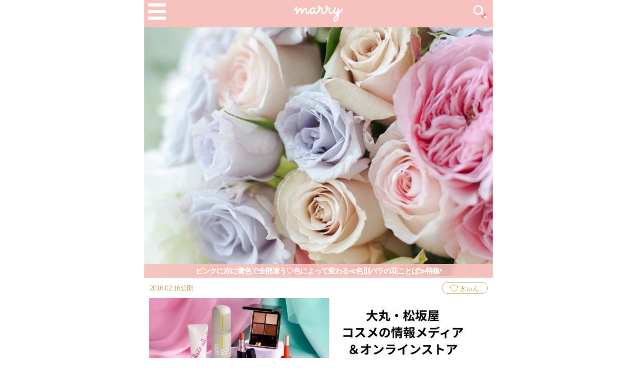

--- FILE ---
content_type: application/javascript; charset=utf-8;
request_url: https://dalc.valuecommerce.com/vcid?_s=https%3A%2F%2Fmarry-xoxo.com%2Farticles%2F3732
body_size: 155
content:
vc_id_callback({"vcid":"fM8Gz0pZxGGTwngUatIzTXy0UF7489PZ8hFZjML9cmSQpwUm5mBxHg","vcpub":"0.180397","t":"6973f5f9"})